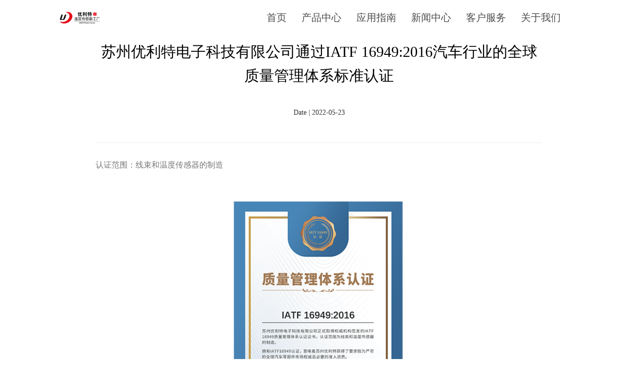

--- FILE ---
content_type: text/html; charset=UTF-8
request_url: https://unit-ic.com/news/news_16949.php
body_size: 2758
content:
<!DOCTYPE HTML>
<html lang="zh-CN">
	<head>
		<title>【品牌官网】IATF 16949:2016汽车行业认证</title>
		<meta charset="utf-8" />
		<meta keywords="IATF 16949:2016汽车行业认证">
		<meta name="viewport" content="width=device-width, initial-scale=1, maximum-scale=1, user-scalable=no">
		<link rel="stylesheet" type="text/css" href="/lib/bootstrap-3.4.1/css/bootstrap.min.css"/>
		<link rel="stylesheet" type="text/css" href="/css/main.css"/>
		<link rel="stylesheet" type="text/css" href="/lib/paginationjs/pagination.css"/>
		<link rel="stylesheet" type="text/css" href="/css/others.css"/>
		<script src="/lib/jquery/jquery-3.6.0.min.js" type="text/javascript" charset="utf-8"></script>
		<script src="/lib/bootstrap-3.4.1/js/bootstrap.min.js" type="text/javascript" charset="utf-8"></script>
		<script src="/js/main.js" type="text/javascript" charset="utf-8"></script>
		<script src="/js/function.js" type="text/javascript" charset="utf-8"></script>
		<script src="/lib/paginationjs/pagination.min.js" type="text/javascript" charset="utf-8"></script>
		<style>
			
			.newsheader{
				text-align: center;
				padding-bottom: 40px;
				border-bottom: solid 1px #ededed;
				margin-bottom: 30px;
			}
            
			.newsfooter {
				padding-top: 40px;
				border-top: solid 1px #ededed;
				margin-top: 30px;
				overflow: hidden;
			}
			
			.pagectrl p {
				font-size: 14px;
				line-height: 28px;
				color: #666;
				white-space: nowrap;
				text-overflow: ellipsis;
				overflow: hidden;
				width: 75%;
			}
			.pagectrl p a {
				color: #999;
				display: inline;
			}
			.pageback {
				float: right;
			}
			.pageback a {
				font-size: 16px;
			}
			
			.newdetcon img{
					width:100%
			}

			@media (min-width: 600px)
            {
				.newcontent{
					width:70%;
				}
				.title{
					padding: 80px 0 30px 0;
					font-size: 30px;
					color: #000000;
					line-height: 48px;
					width: 100%;
					text-align:center;
				}
				.pagectrl {
					float: left;
					width: 80%;
				}
				.pageback a {
					width: 198px;
					height: 45px;
					color: #ffffff;
					text-align: center;
					line-height: 45px;
					border: 1px solid #eaeaea;
					display: block;
					color: #666;
				}
			}

			@media (max-width: 600px)
            {
				.newcontent{
					width:96%;
				}
				.title{
					padding: 80px 0 30px 0;
					font-size: 18px;
					color: #000000;
					line-height: 48px;
					width: 100%;
					text-align:center;
				}
				.pagectrl {
					float: left;
					width: 65%;
				}
				.pageback a {
					width: 100px;
					height: 45px;
					color: #ffffff;
					text-align: center;
					line-height: 45px;
					border: 1px solid #eaeaea;
					display: block;
					color: #666;
				}
			}	
		</style>
	</head>
	<body>
		<div>
			
    <link rel="stylesheet" href="/js/header/reset-easy.css">
    <link rel="stylesheet" href="/js/header/style.css">
    <link rel="stylesheet" href="/js/header/style-phone.css">
    <script src="/js/header/index.js"></script>

<header class="home-head">
        <div class="pc-port">
            <div class="liebiao bannershow">
                <div class="pc-top-logo">
                    <a href="/" style="border:0"><img src="/images/logo.png" style="width:20%"/></a>
                </div>
                <div class="daohan">
                    <ul>
                        <li class="nav-item ">
                            <a class="nav-link" href="/">首页</a>
                        </li>

                        <li class="nav-item ">
                            <a class="nav-link" href="/product/">产品中心</a>
                        </li>

                        <li class="nav-item ">
                            <a class="nav-link" href="/solution/">应用指南</a>
                        </li>

                        <li class="nav-item ">
                            <a class="nav-link">新闻中心</a>
                            <div class="naverji">
                                <div class="idd15">
                                    <a href="/news/">公司动态</a>
                                </div>
                                <div class="idd16">
                                    <a href="/news/newproduct/">新品发布</a>
                                </div>
                            </div>
                        </li>

                        <li class="nav-item ">
                            <a class="nav-link">客户服务</a>
                            <div class="naverji">
                                <div class="idd61">
                                    <a href="/service/rd/">产品研发</a>
                                </div>
                                <div class="idd62">
                                    <a href="/service/partner/">渠道合作</a>
                                </div>
                            </div>

                        </li>

                        <li class="nav-item ">
                            <a class="nav-link">关于我们</a>
                            <div class="naverji">
                                <div class="idd53">
                                    <a href="/about/company/">公司简介</a>
                                </div>
                                <div class="idd25">
                                    <a href="/about/culture/">企业文化</a>
                                </div>
                                <div class="idd25">
                                    <a href="/about/financial/">财务资料</a>
                                </div>
                                <div class="idd25">
                                    <a href="/about/contact/">联系我们</a>
                                </div>
                                <div class="idd25">
                                    <a href="/about/manufacturing/">制造中心</a>
                                </div>
                            </div>

                        </li>
                    </ul>
                </div>
                <div class="scol">
                    <div class="scolleft ">

                    </div>
                </div>
            </div>

        </div>
        <div class="phone-port">
            <div class="phone-fix" zt="1">
                <div class="phonetop">
                    <div>
                        <a href="/" style="border:0"><img src="/images/logo.png" style="width:20%"/></a>
                    </div>
                    <div class="phone-hgang">
                        <div>
                            <i></i>
                            <i></i>
                            <i></i>
                        </div>
                    </div>
                </div>
                <div class="phonetop-ls">
                    <div>
                        <ul>
                            <li class="done">
                                <a href="/">首页</a>
                            </li>
                            <li class="nav-item hid ">
                                <a class="nav-link" href="/product/">产品中心</a>
                            </li>
                            <li class="nav-item hid ">
                                <a class="nav-link" href="/solution/">应用指南</a>
                            </li>
                            <li class="nav-item hid ">
                                <a class="nav-link" href="javascript:void(0);">新闻中心</a>
                                <i class="before"></i>
                                <div class="naverji-phone">
                                    <div>
                                        <a href="/news/">公司动态</a>
                                    </div>
                                    <div>
                                        <a href="/news/newproduct/">新品发布</a>
                                    </div>
                                </div>
                            </li>
                            <li class="nav-item hid ">
                                <a class="nav-link" href="javascript:void(0);">客户服务</a>
                                <i class="before"></i>
                                <div class="naverji-phone">
                                    <div>
                                        <a href="/service/rd/">产品研发</a>
                                    </div>
                                    <div>
                                        <a href="/service/partner/">渠道合作</a>
                                    </div>
                                </div>
                            </li>
                            <li class="nav-item hid ">
                                                            <a class="nav-link" href="javascript:void(0);">客户服务</a>
                                                            <i class="before"></i>
                                                            <div class="naverji-phone">
                                                                <div>
                                                                    <a href="/service/rd/">产品研发</a>
                                                                </div>
                                                                <div>
                                                                    <a href="/service/partner/">渠道合作</a>
                                                                </div>
                                                            </div>
                                                        </li>
                            <li class="nav-item hid ">
                                <a class="nav-link" href="javascript:void(0);">关于我们</a>
                                <i class="before"></i>
                                <div class="naverji-phone">
                                    <div>
                                        <a href="/about/company/">公司简介</a>
                                    </div>
                                    <div>
                                        <a href="/about/culture/">企业文化</a>
                                    </div>
                                    <div>
                                        <a href="/about/financial/">财务资料</a>
                                    </div>
                                    <div>
                                        <a href="/about/contact/">联系我们</a>
                                    </div>
                                    <div>
                                        <a href="/about/manufacturing/">制造中心</a>
                                    </div>

                                </div>
                            </li>
                        </ul>

                    </div>

                </div>
            </div>

        </div>

    </header>			<div class="charactic padT80 productHome" >
				<div class="container padB80 newcontent">
					<div class="row padB80 padT80">
						<div class="newsheader">
							<div class="title">
								苏州优利特电子科技有限公司通过IATF 16949:2016汽车行业的全球质量管理体系标准认证
							</div>
							<p class="newdetime">
								Date  |  2022-05-23
							</p>
						</div>
						
						<div class="newdetcon padT80">
							<p>
								认证范围：线束和温度传感器的制造<br />
							</p>
								<img src="images/news-05.png"/>
							<p>
								关键字：IATF 16949认证, IATF 16949:2016汽车行业认证<br />
							</p>
							
						</div>
						<nav class="padT80 newsfooter">
							<div class="pagectrl">
                                <p>上一页 : <a href="news_detail.php">温度传感器制造销售GB/T19001-2016/ISO9001:2005标准认证</a></p>
                                <!-- <p>下一页 : <a href="news_detail.php">温度传感器制造销售GB/T19001-2016/ISO9001:2005标准认证</a></p> -->
                            </div>
							<div class="pageback">
								<a href="/news/">返回列表</a>
							</div>
						</nav>
					</div>
				</div>			
			</div>
			<footer>
	<div class="footer">
		<div class="footer-left">
			<nav>
				<ul>
					<li class="footer-li-first"><a href="/about/">关于我们</a></li>
					<li><a href="/about/?id=4">联系我们</a></li>
				</ul>
			</nav>
			<p>
				苏州优利特版本所有&nbsp;&nbsp; <a href="https://beian.miit.gov.cn/" target="_blank">苏ICP备09015057号-1</a>    电话：86-512-69350560
			</p>
		</div>
		<div class="footer-right">
			<ul style="margin-right: -34px;">
				<li>
					<div class="footer-right-img">

							<img src="/images/tianmao-logo.png"/>

					</div>
					<div class="footer-right-con">
						<a>天猫官方旗舰店</a>
					</div>
				</li>
				<li>
					<div class="footer-right-img">

							<img src="/images/wechat-logo.png"/>

					</div>
					<div class="footer-right-con">
						<a>官方微信</a>
					</div>
				</li>
				<li style="padding-right:0;">
					<div class="footer-right-img">

							<img src="/images/ali-logo.png"/>

					</div>
					<div class="footer-right-con">
						<a>阿里巴巴官方</a>
					</div>
				</li>
			</ul>
		</div>
	</div>	
	<script>
	var _hmt = _hmt || [];
	(function() {
	  var hm = document.createElement("script");
	  hm.src = "https://hm.baidu.com/hm.js?cb140ff59502ef520301e0c3323218cb";
	  var s = document.getElementsByTagName("script")[0]; 
	  s.parentNode.insertBefore(hm, s);
	})();
	</script>	
</footer>		</div>
		
	</body>
</html>

--- FILE ---
content_type: text/css
request_url: https://unit-ic.com/css/main.css
body_size: 4098
content:
*{margin: 0; padding: 0; font-family: "Helvetica Neue", Helvetica, Arial, "PingFang SC", "Hiragino Sans GB", "Heiti SC", "Microsoft YaHei", "WenQuanYi Micro Hei", sans-serif;}
a:hover,a:active,a:link,a:visited{text-decoration: none;}
li{list-style: none;}
.padT80{/*padding-top: 80px;*/}
.padB80{padding-bottom: 80px;}
.padB30{padding-bottom: 30px;}
.navbar-default{background-color: #444; margin-bottom: 0; border:none; border-radius: 0; /*z-index: -1;*/ transition: all .3s;}
.title h2{position: relative; padding:20px 0; text-align: center; color:#666;}
.title h2:after{/*width:50px; height: 2px; display: block; content: ""; background-color: #2FC1AC; margin-top: 20px; position: absolute; left: 50%; transform:translateX(-50%);*/}
.navbar-toggle{/*margin-top:20px;*/ transition: all .3s;}
.scorllNavtol{margin-top:13px; transition: all .3s;}
.greyBg{background-color: #f5f5f5;}
.WhiteBg{background-color: #FFFFFF;}
/**/
.nav li{width:120px; }
.nav li a{padding-top:10px; padding-bottom: 10px; color: #FFFFFF !important;}
.logo h1{color: #2BC3AC; margin: 20px; transition: all .3s;}
.logo h1 span{color: #FFFFFF;}
.nav{position: relative; margin-top: 30px; margin-bottom: 20px; /*box-shadow: 0 0 5px #888; border:1px solid #888;*/ transition: all .3s;}
.navBg{position: absolute !important; left: 0; height: 40px; background-color: #2BC3AC; transition: all .5s;}
.navbar-default .navbar-nav>.active>a, .navbar-default .navbar-nav>.active>a:hover, .navbar-default .navbar-nav>.active>a:focus{color: #FFFFFF; background-color: transparent; transition: all .5s;}
.scrollNav{margin-top:10px !important; margin-bottom: 10px !important; transition: all .3s;}
.scrollLogo h1{margin:15px !important; font-size: 28px; transition: all .3s;}
.scrollNavbar{background-color: rgba(0,0,0,0.5) !important; position: fixed; top:0; width:100%; transition: all .3s;}
/*banner*/
.carousel-control.left,.carousel-control.right{background-image: none; }

/*honor*/
.honty:hover{box-shadow: 0 0 10px #aaa; transition: all .5s; background-color: #FFFFFF;}
.honty{ border-radius: 5px;transition: all .5s; cursor: pointer;box-shadow: darkgrey 5px 5px 20px 5px;min-height: 380px;}
.honty>div{padding:25px 0 25px;}
.ty{background-color: #2FC1AC; margin: auto; width:50px; height: 50px; text-align: center; border-radius: 50%;}
.ty span {color: #FFFFFF; font-size: 32px; line-height: 50px;}
.tycon{text-align: center; /*margin-top:30px;*/}
.tycon h3{font-size: 18px; color: #666; margin-top:10px;}
.honty .tycon p{color: #CCC;}
.honty>p{color: #666; padding:0 50px 50px; color:#888; line-height: 1.6;}
/*charactic*/
.charList{padding:20px; box-shadow: 0 0 10px #CCC; background-color: #F8FCFC;}
.charList h3{color:#2BC3AC; font-size: 26px; text-align: center;}
.charList li{z-index:10;border-bottom: solid 1px #eee; padding: 20px 10px; padding-left: 20px; color: #1FB19B; font-size: 15px; line-height: 30px; position: relative;}
.charList li p{margin: 0; margin-right: 70px; text-align: left;}
.charList li div{float: right;  border-radius: 15px;width:60px; text-align: center; height: 30px;vertical-align: middle;}
.charList li div span{ color: #FFFFFF; font-weight: bold;line-height: 30px; font-size: 16px;}
.charList li:after{z-index:-1;display: block; content: ""; width:60px; height: 30px; border-radius: 15px; background-color: #2FC1AC; position: absolute; top:20px; right:10px; transition: all .5s;}
.charList li:hover:after{top:0; right: 0; width:100%; height: 100%; border-radius:10px;}
.charList li:hover{color:#FFFFFF; transition: all .3s;}
.charList p a{padding:10px 20px; margin-top:20px; border: 1px solid #2BC3AC; border-radius: 30px; color: #2BC3AC; transition: all .3s;}
.charList p a:hover{padding:10px 30px;transition: all .3s; color: #FFFFFF; background-color: #2BC3AC;}
.charList p{text-align: center; margin-top: 30px;}
.charIntr{text-align: center; padding-top:40px;}
.charIntr p{line-height: 1.8; color: #888888; font-size: 15px; text-align: left; padding-bottom: 30px;}
.charIntr a{font-size: 15px; padding: 10px 20px; background-color: #fe0000; border-radius: 20px; color: #FFFFFF; transition: all .3s;}
.charIntr a:hover{transition: all .3s; background-color: #fe0000; color: #FFFFFF; padding:10px 20px;}
/*service*/
.service ul li{padding-bottom: 10px; transition: all .3s; cursor: pointer;}
.service ul li:hover{box-shadow: 0 0 10px #AAAAAA; transition: all .3s; background-color: #FFFFFF;}
.service ul li span{float: left; color: #2FC1AC; font-size: 32px; margin: 0; padding:30px 10px 10px; font-family: georgia;}
.service ul li div{margin-left: 70px;}
.service ul li p{font-size: 15px; line-height: 1.8; color: #888888; padding-top: 5px;}
.service ul li h3{margin-bottom: 0px; color: #2FC1AC;}
/*case*/
.case ul li{overflow: hidden;}
.case ul li img{width:100%; padding-bottom: 15px; transition: all .3s;}
.case ul li:hover img{transform: scale(1.5); transition: all .3s;}
/*news*/
.news h3{margin: 0;}
.news ul li{border-bottom: dashed 1px #CCCCCC; margin-top: 15px;}
.news ul li a div h3{ margin-right: 80px; color: #666; margin-bottom: 20px; font-size: 18px;}
.news ul li a div span{float: right; color: #888;}
.news ul li a:hover h3{color: #2FC1AC;}
.news ul li p{color: #888888;	overflow: hidden;text-overflow: ellipsis;display: -webkit-box;-webkit-line-clamp: 2;-webkit-box-orient: vertical;}
.newRec h3{color:#666;font-size: 18px; line-height: 1.5;}
.newRec a:hover h3{color: #2FC1AC; }
.newtim{padding:10px 0; margin: 0; color: #888;}
.newtim span{padding:0 5px;}
.newcon{line-height: 1.6; color: #888;overflow: hidden;text-overflow: ellipsis;display: -webkit-box;-webkit-line-clamp: 4;-webkit-box-orient: vertical;}
.flex{
    /*flex 布局*/
    display: flex;
    /*实现垂直居中*/
    align-items: center;
    /*实现水平居中*/
    justify-content: center;
    
    text-align: justify;
    height:100%;
    margin:0 auto;
}
/*footer*/
footer{
	/* background:url(/images/footer.jpg);  */
	background-color: #000000;
	padding:10px 7%;}
footer nav ul{text-align: left;}
footer li{display: inline-block; text-align: center; padding:10px 0;}
footer li a{padding:5px 15px; color: #FFFFFF;}
footer li.footer-li-first a{padding:5px 15px 5px 0;}
footer li a:hover{color: #2FC1AC;}
footer p{text-align: left; color:#FFFFFF;}
footer p span{padding:0 5px 0 10px;}
footer p a{color: #FFFFFF;}
footer p a:hover{color: #2FC1AC;}
.footer{
	overflow: hidden;
}
.footer-left{
	float:left;
}
.footer-right{
	width: 400px;
	float:right;
	color:#fff;
}
.footer-right ul{
	position: relative;
    transition: height .5s;
	display: flex;
	flex-wrap:wrap;
}
.footer-right ul li{
	padding: 8px 20px 8px 0;
    position: relative;
	display: flex;
    color: #666;
}

.footer-right-img{
	display: inline-block;
    height: 20px;
    width: 20px;
    vertical-align: middle;
    overflow: hidden;
    margin-right: 10px;
}

.footer-right-img img{
	height: 100%;
}
.footer-right-con{
 position: relative;
	display: flex;
    color: #666;
}
.footer-right-con a{
	color: #bfbfbf;
    cursor: pointer;
	padding: 0;
}
.footer-right-con a:hover{
	color: #bfbfbf;
}

/*abPg*/
.abPg .banner img,.conPg .banner img,.serPg .banner img,.newsPg .banner img{width: 100%;}
.abIntr img{width:100%;}
.abIntr h3,.abIntr p{color: #000000;}
.abIntr p{line-height: 1.8; font-size: 16px; margin-bottom: 30px;}
/*conPg*/
.conPg .map iframe{width:100%; border: none; height: 300px; }
.address ul li{line-height: 1.8; font-size: 15px;}
.address ul li span{padding:0 10px; color: #2FC1AC;}
.address a.btn{background-color: #2FC1AC; padding:10px 30px; margin-top:20px; border: none;}
#name,#email,#text{width:calc(50% - 4px);  margin: 0; margin-bottom: 20px; height: 30px; line-height: 30px; padding-left: 10px; border:1px solid #CCC;}
#text{width:100%;}
.map{position: relative;}
.map .loader{position: absolute; top:50%; left: 50%; transform: translate(-50%,-50%);}
textarea{width:100%; padding-left: 10px; line-height: 1.8; border:1px solid #CCC;}
input:focus,textarea:focus{
    border-color: rgba(102,175,233,.6);
    outline: 0;
    -webkit-box-shadow: inset 0 1px 1px rgba(0,0,0,.075),0 0 8px rgba(102,175,233,.6);
    box-shadow: inset 0 1px 1px rgba(0,0,0,.075),0 0 8px rgba(102,175,233,.6)
	}
/*newsPg*/
.newsTime {width:80px; float: left; padding-left: 10px;}
.newsTime p{font-size: 28px; color: #555;}
.newsTime span{line-height: 30px; color: #777;}
.newsTitle{margin-left: 100px; padding-right: 10px;}
.newsTitle h3{color: #666; font-size: 20px; margin-top:5px;overflow: hidden;text-overflow: ellipsis;display: -webkit-box;-webkit-line-clamp: 1;-webkit-box-orient: vertical;}
.newsTitle p{line-height: 1.8; font-size: 15px; color: #888;overflow: hidden;text-overflow: ellipsis;display: -webkit-box;-webkit-line-clamp: 2;-webkit-box-orient: vertical;}
.newsList li a:hover h3{color: #2FC1AC;}
.newsList li{padding:20px; border-bottom: 1px dashed #CCC;}
.newsList li:last-child{border: none;}
.newdetcon{text-align: center;}
.newdetcon img{padding:30px 0;}
.newdetitle{color: #666; text-align: center;}
.newdetime{padding-top: 10px;}
.newdetime span{padding:0 10px; color: #888;}
.newdetcon p{line-height: 1.8; font-size: 16px; color: #777; text-align: left;}
.pager li a{color:#888;}
.pager li:hover a{background-color: #2FC1AC; color: #FFFFFF; border-color: #2FC1AC;}
/*responsive*/
@media (min-width:769px) and (max-width: 992px) {
	.abIntr h3{margin-top: 40px;}
}
@media only screen and (max-width: 768px) {
	.newRec{margin-top:20px; margin-bottom: 30px;}
	.nav li{width:100%; }
	.abIntr h3{margin-top: 10px;}
	.nav{border: none; box-shadow: none;}
	.navbar-collapse{border-color: #888 !important;}
}

.about ul
{
    list-style:none; /* 去掉ul前面的符号 */
    margin: 0px; /* 与外界元素的距离为0 */
    padding: 0px; /* 与内部元素的距离为0 */
    width: auto; /* 宽度根据元素内容调整 */
}
/* 所有class为menu的div中的ul中的li样式 */
.about ul li
{
    float:left; /* 向左漂移，将竖排变为横排 */
	color:#FFFFFF;
	width:162px;
	font-size: 22px;
}

.productList{
    float: left;
	width: 100%;
	height: 76%;
}
.productList .product {
    width: 23%;
    height: 100%;
    float: left;
    border-radius: 5px;
    margin-left: 2.5%;
}
.productListDesc {
	color: #FFFFFF;
	padding-top: 30%;
}
.productListDesc .title {
	font-size: 35px;
	height: 80px;
}
.productListDesc .desc {
	font-size: 22px;
}
.productList .divImg{
	height: 79%;
	width: 100%;
}

.productList .divImg img{
	width: 100%;
	height: 100%;
}

.productList .title{
	color: #000000;
	text-align: center;
	height: 80px;
	line-height: 80px;
	font-size: 25px;
	background-color: #FFFFFF;
}
.productList .active{
	color: #FFFFFF;
	text-align: center;
	height: 80px;
	line-height: 80px;
	font-size: 25px;
	background-color: #2f363e;
}

/*productList2*/
.productList2{
    float: left;
	width: 100%;
	height: 76%;
}
.productList2 .product {
    width: 23%;
    height: 100%;
    float: left;
    border-radius: 5px;
    margin-left: 2.5%;
}

.productList2 .divImg{
	height: 79%;
	width: 100%;
}

.productList2 .divImg img{
	width: 100%;
	height: 100%;
}

.productList2 .title{
	color: #000000;
	text-align: center;
	height: 80px;
	line-height: 80px;
	font-size: 25px;
	background-color: #f5f5f5;
}
.productList2 .active{
	color: #FFFFFF;
	text-align: center;
	height: 80px;
	line-height: 80px;
	font-size: 25px;
	background-color: #2f363e;
}
/**/
.productmenu{
	list-style:none; /* 将默认的列表符号去掉 */
	padding:0; /* 将默认的内边距去掉 */
	margin:0; /* 将默认的外边距去掉 */
	width: 100%;
	/* padding-top: 20px; */
	height: 150px;

}
.productmenu li{
	float:left;
	width:25.5%;
	font-size: 28px;
	color: #919191;
	height: 60px;
	vertical-align: middle;
	line-height: 60px;
	display: table;

}
.productmenu li span{
	display: table-cell;
	vertical-align: middle;
}

.productmenu .active{
	color:#ff0000;
	font-size: 30px;
	border-bottom: 2px solid #ff0000;
}
.show{
	display: block;
}
.hide{
	display: none;
	transition: 1s ease;
}
.pagetitle{
	font-size: 24px;
	font-weight: bold;
	margin-bottom: 20px;
	
}
.clear{
	clear: both;
}

/*about*/
#pageLeft {
    float: left;
    width: 18%;
    margin-right: 20px;
}

#pagecontent {
    min-height: 400px;
    float: left;
    width: 80%;
}
.aboutleftmenu{
	background-color: #f1f1f1;
	margin-bottom: 2px;
	width: 100%;
	text-align: center;
	font-size: 18px;
	height: 50px;
	line-height: 50px;
}
.aboutleftmenu:hover{
	cursor: pointer;
}


/*about*/

/*service*/
.servicepartner{
	width: 20%;
	height: 150px;
	border: 1px solid #000000;
	float:left;
	margin-left: 4%;
	text-align: center;

}

/*service*/

/*solution*/
.solutiontmenu{
	background-color: #f1f1f1;
	margin-bottom: 2px;
	width: 100%;
	text-align: center;
	font-size: 18px;
	height: 140px;

}
.solutionmenu:hover{
	cursor: pointer;
}

.categoriesContent{
	height: 60px;

	border-bottom: 1px solid #acadb1;
	
}
.categoriesContent-txt{
	float: left;
	line-height: 60px;
}
/*solution*/

/*news*/
#pagination-news ul,li{
	list-style: none;
}
.data-container ul {
	padding: 0;
	margin: 0;
}

.data-container li {
	margin-bottom: 15px;
	padding: 5px 10px;
	color: #666;
}
#pagination-news
{
	padding-top: 30px;
	padding-bottom: 30px;
}
.paginationjs-pages
{
	position: absolute;
	left: 50%;
	transform: translate(-50%, -50%);
}
.carousel-indicators-news {
    position: absolute;
    bottom: 10px;
    left: 50%;
    z-index: 15;
    width: 60%;
    padding-left: 0;
    margin-left: -30%;
    text-align: center;
    list-style: none;
}
#news-content li
{
	display: inline-block;
	width: 10px;
	height: 10px;
	margin: 1px;
	text-indent: -999px;
	cursor: pointer;
	background-color: #000\9;
	background-color: rgba(0,0,0,0);
	border: 1px solid #ff0000;
	border-radius: 10px;
}

#news-content .active {
    width: 12px;
    height: 12px;
    margin: 0;
    background-color: #ff0000;
}
/*news*/

/*product*/
.productitem{
	list-style:none; /* 将默认的列表符号去掉 */
	padding:0; /* 将默认的内边距去掉 */
	margin:0; /* 将默认的外边距去掉 */
	width: 100%;
	padding-top: 20px;
	height: 60px;
	border-bottom: 1px solid #acadb1;
}
.productitem li{
	float:left;
	width:15%;
	font-size: 18px;
	padding-left: 15px;
	height: 40px;

}
.productitem .active{
	color:#ff0000;
	border-bottom: 2px solid #ff0000;
}
.categoriesContent-img img {
    width: 100px;
	max-height: 80px;
}
#productntc tr{
	border-bottom:1px solid #afafaf;
	height: 100px;
}


.index_news_list {
	table-layout: fixed;
	width: 100%;
}
.index_news_list tr td{
	white-space: nowrap;
	overflow: hidden;
	text-overflow: ellipsis;
}

.st0{fill:#231815;}
.st1{fill:#E50012;}
.st2{fill:#FFFFFF;}
.st3{fill:none;stroke:#231815;stroke-width:0.5669;stroke-miterlimit:22.9256;}


.wrap ul {
    width: 100%;
}

.wrap  ul li {
    width: 50%;
    float: left;
	cursor: pointer;
}
.wrap  ul li img {
    width: 100%;
    float: left;
}

--- FILE ---
content_type: text/css
request_url: https://unit-ic.com/css/others.css
body_size: 781
content:
@charset "utf-8";
/* CSS Document */

/*news-detail.php*/
.news_left{
	width: 75%;
	float: left;
}
.news_right{
	width:25%;
	float: right;
}
.newdetail_title{
	color: #444444;
	font-size: 12px;
	font-weight:normal;
	float: left;
	margin-bottom: 0;
	line-height: 60px;
}
.newdetail_back{
	font-size: 15px;
	padding: 10px 20px;
	background-color: #fe0000;
	border-radius: 10px;
	color: #FFFFFF;
	transition: all .3s;
	float: right;
	display:inline-block;
	margin-top: 10px;
}
.newdetail_back:hover{
	color: #fff;
}
.newdetail_conn{
	width: 100%;
	min-height: 500px;
}
.newdetail_conn h3{
	font-weight: bold;
	text-align: center;
	padding-bottom: 10px;
}
.newdetail_list{
	width: 100%;
}
.newdetail_list_title{
	height: 60px;
	line-height: 60px;
	font-size: 16px;
	font-weight: bold;
	border-bottom: 1px solid #acadb1;
	margin-bottom: 10px;
}
.news_right_title{
	font-weight: bold;
}
.news_list{
	width:100%;
	margin-bottom: 15px;
}
.news_list a{
	display: inline-block;
	border: 1px solid #ccc;
}
.news_list a img{
	width:100%;
	height:auto;
}
.news_list p{
	width: 100%;
	margin: 5px 0;
	white-space: nowrap;
    overflow: hidden;
    text-overflow: ellipsis;
    -o-text-overflow: ellipsis;
}
.news_list span{
	color: #ccc;
}

/*product/index.php*/

.product_list{
	overflow: hidden;
	padding-bottom: 20px;
}
.product_con{
	overflow:hidden;
}
.product_img{
	float:left;
	width:25%;
}
.product_con_right{
	float:left;
	margin-left:50px;
	width:70%;
}
.product_main{
	width:100%;
	overflow:hidden;
}
.product_title{
	float:left;
	font-size:20px;
	color:#000000;
	font-weight:bold;
}
.product_text{
	line-height:28px;
	height: 150px;
}
.product_more{
	width:100%;
	overflow:hidden;
	height:50px;
}
.product_more_main{
	float:right;
	font-size:20px;
	padding-top: 10px;
}
.product_more_a{
	font-size: 15px;
	padding: 10px 20px;
	background-color: #fe0000;
	border-radius: 20px;
	color: #FFFFFF;
	transition: all .3s;
}
.product_more_a:hover{
	color: #FFFFFF;
}
.product_more_a:active{
	color: #FFFFFF;
}
.product_a{
	color: #000;
}
.product_a:hover{
	color: #000;
}
.dataTables_length label,.dataTables_filter label{
	font-weight: normal;
}
.dataTables_filter input{
	border: 1px solid #000;
}

/*memory-chip/index.php*/
.storage_con{
	overflow: hidden;
	width: 100%;
	text-align: center;
}


.display tr td img{
	 width: 80px;
	border: #DDDBDD solid 1px;
}

--- FILE ---
content_type: text/css
request_url: https://unit-ic.com/js/header/reset-easy.css
body_size: 177
content:
ul,ol,menu{list-style:none}

a {color: #25a4bb;text-decoration: none;}
.clearfix::before,
.clearfix::after {
    content: ".";
    display: block;
    height: 0;
    visibility: hidden;
}
.clearfix:after {clear: both;}
.clearfix {zoom: 1;}



--- FILE ---
content_type: text/css
request_url: https://unit-ic.com/js/header/style.css
body_size: 1171
content:
@charset "utf-8";




.home-head {
    position: absolute;
    /* position: fixed; */
    z-index: 999;
    left: 0;
    right: 0;
    background: #fff;
    top: 0;
}

header .liebiao {
    display: flex;
    left: 0;
    right: 0;
    top: 0;
    padding: 0 0 0 120px;
    background: #fff;
    position: fixed;
    justify-content: space-between;
    background: #fff;
    line-height: 90px;
    transition: all .4s ease;
    -webkit-transition: all .4s ease;
    -moz-transition: all .4s ease;
    -ms-transition: all .4s ease;
    -o-transition: all .4s ease;
}

header .liebiao .pc-top-logo .hid {
    display: none;
}

header .liebiao.bannershow .pc-top-logo .hid {
    display: inline;
}

header .liebiao.bannershow .pc-top-logo .show {
    display: none;
}

header .liebiao {
    background: none;
}

header .liebiao.bannershow {
    background: #fff;
}

header .liebiao.bannershow .daohan li>a {
    color: #4C4C4C;
}

header .liebiao .daohan {
    line-height: 90px;
    font-weight: 400;
    font-size: 2rem;
    transition: all .4s ease;
    -webkit-transition: all .4s ease;
    -moz-transition: all .4s ease;
    -ms-transition: all .4s ease;
    -o-transition: all .4s ease;
}

header .liebiao .daohan li>a {
    color: #fff;
    display: block;
}

header .liebiao .daohan li a {
    color: #fff;
    position: relative;
	white-space: nowrap;
}

header .liebiao .daohan li>a::before {
    content: '';
    position: absolute;
    left: 50%;
    width: 0;
    bottom: 0;
    height: 2px;
    background: #034FA3;
    transform: translateX(-50%);
    -webkit-transform: translateX(-50%);
    transition: all .0s ease;
    -webkit-transition: all .0s ease;
    -moz-transform: translateX(-50%);
    -ms-transform: translateX(-50%);
    -o-transform: translateX(-50%);
    -moz-transition: all .0s ease;
    -ms-transition: all .0s ease;
    -o-transition: all .0s ease;
}

header .liebiao .daohan li:hover>a::before {
    width: 0%;
}

header .liebiao .daohan li.done>a::before {
    width: 0%;
}


header .liebiao .daohan li:hover>a {
    color: #0056B5;
}

header .liebiao .daohan li.done {
    background: #0056B5;
}

header .liebiao .daohan li.done>a {
    color: #fff;
}

header .liebiao .daohan ul {
    display: flex;
}

header .liebiao .daohan ul li {
    padding-left: 23px;
    padding-right: 23px;
    position: relative;
}

header .liebiao .daohan .naverji {
    line-height: 25px;
    font-size: 16px;
    position: absolute;
    width: 100%;
    text-align: center;
    left: 0;
    font-size: 12px;
}

header .liebiao .daohan .naverji>div {
    line-height: 60px;
    background: #fff;
    height: 0;
    font-size: .9rem;
    overflow: hidden;
    transition: all .3s ease;
    -webkit-transition: all .3s ease;
    -moz-transition: all .3s ease;
    -ms-transition: all .3s ease;
    -o-transition: all .3s ease;
}

header .liebiao .daohan .naverji>div a {
    line-height: 60px;
    display: block;
    color: #333;
}

header .liebiao .daohan .naverji>div:hover {
    background: #0056B3;
}

header .liebiao .daohan .naverji>div:hover a {
    color: #fff;
    background: #0056B3;
}

header .liebiao .daohan ul li:hover .naverji>div {
    height: 60px;
}


header .scol {
    /* width: 230px; */
    height: 60px;
    border-radius: 19px;
    line-height: 60px;
    margin-top: 15px;
    display: flex;
    transition: all .4s ease;
    -webkit-transition: all .4s ease;
    -moz-transition: all .4s ease;
    -ms-transition: all .4s ease;
    -o-transition: all .4s ease;
}

header .scol .scolright {
    width: 90px;
    height: 63px;
    background: #034FA3;
    text-align: center;
}

header .scol>div.scolleft {
    height: 60px;
    width: 140px;
    background: none;
    text-align: center;
}

header .scol span {
    margin: 0 10px;
}

header .scol img {
    width: 16px;
}

header .scol a {
    font-size: 1rem;
    position: relative;
    text-align: center;
    color: rgba(3, 3, 5, .5);
}

header .scol a:hover {
    color: #0056B5;
}

header .scol a.done {
    color: rgba(3, 3, 5, 1);
    cursor: inherit;
}

header .scol svg {
    position: relative;
    top: 2px;
}


@media only screen and (min-width: 1100px) {
    .phone-port {
        display: none;
    }
}


/* 首页 */

.homeshouye header .liebiao.hid {
    top: -90px;
    opacity: 0;
}



/* 小屏幕pc端 */

@media only screen and (max-width: 1700px) and (min-width: 1100px) {
   
    header .liebiao .daohan {
        line-height: 70px;
    }
	
	header .liebiao .daohan ul li {padding-left: 18px; padding-right: 18px;}
	
    header .liebiao {
        line-height: 70px;
    }
    header .scol {
        margin-top: 10px;
    }
    .ziyemian .index {
        padding-top: 70px;
    }
    header .scol .scolright {
        height: 50px;
        line-height: 50px;
    }
    header .scol>div.scolleft {
        height: 50px;
        line-height: 50px;
        font-size: 1rem;
        /* width: 140px; */
    }
    
}

@media (max-width:1300px) {
	header .liebiao .daohan {
	    line-height: 70px;
	}
	
	header .liebiao .daohan ul li {padding-left: 15px; padding-right: 15px;}
	
	header .liebiao .pc-top-logo .show{ height: 24px;}
}

@media (max-width:1200px) {

	header .liebiao .daohan ul li {padding-left: 13px; padding-right: 13px;}
	
}

--- FILE ---
content_type: text/css
request_url: https://unit-ic.com/js/header/style-phone.css
body_size: 1430
content:
.phone-fix {
    color: #fff;
    position: fixed;
    top: 0;
    left: 0;
    width: 100%;
    height: 49px;
    z-index: 9999;
    background: #2458A4;
    transition: height .3s linear;
    -webkit-transition: height .3s linear;
    -moz-transition: height .3s linear;
    -ms-transition: height .3s linear;
    -o-transition: height .3s linear;
    overflow: hidden;
}

.phone-fix.show {
    height: 100%;
}

.phonetop {
    background: #2458A4;
    line-height: 49px;
    padding: 0 20px;
    display: flex;
    justify-content: space-between;
    border-bottom: 1px solid rgba(255, 255, 255, .2);
}

.phonetop img {
    width: 83px;
}

.phonetop .phone-hgang {
    margin-top: 18px;
}

.phonetop .phone-hgang i {
    top: 0;
    width: 26px;
    height: 2px;
    background: #fff;
    display: block;
    margin-bottom: 5px;
    position: relative;
    transition: all .3s linear;
    -webkit-transition: all .3s linear;
    -moz-transition: all .3s linear;
    -ms-transition: all .3s linear;
    -o-transition: all .3s linear;
}

.show .phonetop .phone-hgang i:nth-child(1) {
    transform: rotate(45deg);
    -webkit-transform: rotate(45deg);
    -moz-transform: rotate(45deg);
    -ms-transform: rotate(45deg);
    -o-transform: rotate(45deg);
    top: 7px;
}

.show .phonetop .phone-hgang i:nth-child(2) {
    opacity: 0;
}

.show .phonetop .phone-hgang i:nth-child(3) {
    transform: rotate(-45deg);
    -webkit-transform: rotate(-45deg);
    -moz-transform: rotate(-45deg);
    -ms-transform: rotate(-45deg);
    -o-transform: rotate(-45deg);
    top: -7px;
}

.phonetop-ls {
    position: absolute;
    top: 49px;
    left: 0;
    bottom: 0;
    width: 100%;
    overflow-y: auto;
    /*display: none;
    */
    opacity: 0;
    transition: all .3s linear;
    -webkit-transition: all .3s linear;
    -moz-transition: all .3s linear;
    -ms-transition: all .3s linear;
    -o-transition: all .3s linear;
}

.show .phonetop-ls {
    opacity: 1;
}

.phonetop-ls>div ul {
    height: 200px;
    transition: all .3s linear;
    -webkit-transition: all .3s linear;
    -moz-transition: all .3s linear;
    -ms-transition: all .3s linear;
    -o-transition: all .3s linear;
}

.phonetop-ls>div {
    width: 100%;
}

.show .phonetop-ls>div ul {
    height: 580px;
}

.phonetop-ls>div {
    position: absolute;
    top: 0;
    left: 0;
}
.phonetop-ls>div.ph_choslange{
    left: 10%;
    top: auto;
    bottom: 13px;
    width: auto;
}
header .phonetop-ls>div .scol>div.scolleft{
    height: auto;
    width: auto;
    font-size: 13px;
}
header .phonetop-ls>div .scol a.done{
    opacity: 1;
}
header .phonetop-ls>div .scol a{
    color: #fff;
    opacity: .5;
}

.phonetop-ls>div ul {
    display: flex;
    flex-direction: column;
    width: 80%;
    margin: 0 auto;
}

.phonetop-ls>div ul li {
    border-bottom: 1px solid rgba(255, 255, 255, .2);
    font-size: 13px;
    font-weight: 400;
    color: #fff;
    text-transform: uppercase;
}

.phonetop-ls>div ul li>a {
    line-height: 47px;
    display: flex;
    color: #fff;
}

.phonetop-ls>div ul li.hid {
    position: relative;
}
.phonetop-ls>div ul li.hid:nth-last-child(2) {
    display: none;
}


.phonetop-ls>div ul li.hid .before {
    content: '';
    background: url(szj.svg) center right no-repeat;
    -webkit-background-size: cover;
    -moz-background-size: cover;
    -ms-background-size: cover;
    -o-background-size: cover;
    background-size: cover;
    width: 12px;
    height: 12px;
    right: 1px;
    top: 18px;
    position: absolute;
    transform: rotateZ(45deg);
    -webkit-transform: rotateZ(45deg);
    -moz-transform: rotateZ(45deg);
    -ms-transform: rotateZ(45deg);
    -o-transform: rotateZ(45deg);
    transition: all .5s ease;
    -webkit-transition: all .5s ease;
    -moz-transition: all .5s ease;
    -ms-transition: all .5s ease;
    -o-transition: all .5s ease;
}

.phonetop-ls>div ul li.hid.show .before {
    right: 0px;
    transform: rotateZ(0deg);
    -webkit-transform: rotateZ(0deg);
    -moz-transform: rotateZ(0deg);
    -ms-transform: rotateZ(0deg);
    -o-transform: rotateZ(0deg);
}

.phonetop-ls>div ul li .naverji-phone {
    line-height: 26px;
    font-size: 12px;
    padding-left: 10px;
}

.phonetop-ls>div ul li .naverji-phone a {
    color: #fff;
    display: block;
}

.phonetop-ls>div ul li .naverji-phone>div {
    height: 0;
    overflow: hidden;
    transition: all .3s ease;
    -webkit-transition: all .3s ease;
    -moz-transition: all .3s ease;
    -ms-transition: all .3s ease;
    -o-transition: all .3s ease;

}

.phonetop-ls>div ul li.hid.show .naverji-phone>div {
    height: 30px;
}

.phonetop-ls>div ul li>a>div:nth-child(2) img {
    margin-right: 32px;
    width: 144px;
}

.phonetop-ls>div ul li>a>div:nth-child(1) img {
    margin-right: 32px;
    width: 67px;
}


.phonetop-ls>div ul li:nth-last-child(1) img {
    padding-right: 10px;
    width: 13px;
}


.phone-footls {
    display: none;
    margin-top: 20px;
}

@media only screen and (max-width: 1100px) {
    html {
        font-size: 14.4444444px;
    }
    body {
        padding-top: 48px;
        /*overflow: hidden;*/
    }

    .pc-port {
        display: none !important;
    }

    .pc-port>div {
        display: none;
    }

    .pc-port>div>div {
        display: none;
    }

    .ziyemian .index {
        padding-top: 0px;
    }

    .hidshowup.showup {
        z-index: 1;
    }
   

    .phone-footls {
        display: block;
    }

    .phone-footls ul {
        margin-bottom: 32px;
    }

    .phone-footls ul li {
        line-height: 70px;
        font-size: 16px;
        font-weight: 400;
        text-transform: uppercase;
        border-bottom: 1px solid rgba(255, 255, 255, .19);
    }

    .phone-footls ul li a {
        display: flex;
        color: #FFFFFF;
    }

    .phone-footls ul li:nth-child(1) {
        border-top: 1px solid rgba(255, 255, 255, .19);
    }

    .bottom-mk span {
        right: inherit;
        left: 2%;
        top: -3px;
        position: relative;
    }
}


@media only screen and (max-width: 1100px) {
    .yuanfang {
        max-width: inherit;
        padding: 0 20px;
    }

    .yf {
        max-width: inherit;
        padding: 0 20px;
    }
.home .tltle .zhu{
    margin-bottom: 13px;
}
    .tltle .zhu {
        margin-bottom: 0;
        font-size: 1.79rem;
font-weight: bold;
line-height: 2.34rem;
    }

    .tltle .lit {
        font-size: 13px;
        line-height: 23px;
    }

}

@media only screen and (max-width: 1100px) {
    .banner-hpone {
        position: relative;
    }

    .tyindex.fix .tyindex-nav {
        top: 47px;
    }

    .tyindex.fix .main {
        margin-top: 51px;
    }

}

--- FILE ---
content_type: application/javascript
request_url: https://unit-ic.com/js/header/index.js
body_size: 737
content:
$(function() {


    // 手机端导航栏
    $('.phonetop').click(function() {
        if ($('.phone-fix').attr('zt') == 1) {
            $('.phone-fix').attr('zt', 0)
            $('.phone-fix').addClass('show')
        } else {
            $('.phone-fix').attr('zt', 1)
            $('.phone-fix').removeClass('show')
        }
    })
    $('.phonetop img, .phonetop-ls>div ul li .naverji-phone a').click(function() {
            event.stopPropagation();
        })
        // 手机端导航栏二级
    $('.phonetop-ls>div ul li.hid').click(function() {
            if ($(this).attr('zt')) {
                $(this).attr('zt', '')
                $(this).removeClass('show')
            } else {
                $('.phonetop-ls>div ul li.hid').attr('zt', '').removeClass('show')
                $(this).attr('zt', '1')
                $(this).addClass('show')
            }
        })
        // 子页面导航栏
    if ($('.ziyemian .tyindex-nav').length) {
        $(document).scroll(function() {
            let scrolhight = $('.main').offset().top - $('.ziyemian .tyindex-nav')[0].offsetHeight
            if ($('html')[0].offsetWidth < 1000) {
                scrolhight -= 50
            }
            if ($(document).scrollTop() <= 90) {
                $(' .ziyemian header .liebiao').removeClass('hid')
            } else {
                $(' .ziyemian header .liebiao').addClass('hid')
            }
            if ($(document).scrollTop() >= scrolhight) {
                $('.tyindex').addClass('fix')
            } else {
                $('.tyindex').removeClass('fix')
            }
        });
        $('.ziyemian .nav-li').click(function() {
            // $('.hidshowup').removeClass('showup')
            let numul = $('.ziyemian .tyindex-nav').attr('numul')
            if ($(this).attr('index') == numul) {} else {
                $('.ziyemian .tyindex-nav').attr('numul', $(this).attr('index'))
                $('.ziyemian .nav-li').removeClass('done')
                $(this).addClass('done')
                $('.ziyemian .tyindex-ul .tyindex-li').removeClass('done')
                $('.ziyemian .tyindex-ul .tyindex-li:nth-child(' + ($(this).attr('index') * 1 + 1) + ')').addClass('done')
                $('.ziyemian .tyindex-ul').css('left', '-' + $(this).attr('index') + '00%')
                if ($('.ziyemian .index')[0].offsetHeight > 200) {
                    if ($('html')[0].offsetWidth < 1000) {
                        $('html').animate({
                            'scrollTop': $('.main').offset().top - $('.ziyemian .tyindex-nav')[0].offsetHeight + 1 - 50
                        }, 500);
                    } else {
                        $('html').animate({
                            'scrollTop': $('.main').offset().top - $('.ziyemian .tyindex-nav')[0].offsetHeight + 1
                        }, 500);
                    }


                }
            }
        })

        $('.ziyemian .nav-gotop').click(function() {
            $('html').animate({
                'scrollTop': 0
            }, 500);
        });

    }
   
   

    
})

--- FILE ---
content_type: application/javascript
request_url: https://unit-ic.com/js/main.js
body_size: 520
content:
$(function(){
	$(".map iframe").load(function() {
		$(".map .loader").css("display", "none")
	})
	function navbar(){
		var j;
		var lilegth = $(".nav li").length;
		for(j=0;j<=lilegth;j++){
			if($(".nav li").eq(j).hasClass("active"))
				return j;
		}
	}
	var first = navbar();
	initnav();
	function initnav(){
		var active = navbar();
		if($(window).width()>768){
		$(".navBg").css("left",(first-1)*90);
		$(".navBg").css("top",0);
		}
		else{
		$(".navBg").css("left",0);
		$(".navBg").css("top",(first-1)*40);
		}
	}
	$(window).resize(function(){
		initnav();
	})
	$(".nav li").mouseenter(function(){
		var i = $(this).index();
		$(".nav li").eq(i).addClass("active");
		$(".nav li").eq(i).siblings().removeClass("active");
		if($(window).width()>768){
		$(".navBg").css("top",0);
		$(".navBg").css("left",(i-1)*90);
		}
		else{
		$(".navBg").css("top",(i-1)*40);
		$(".navBg").css("left",0);
		}
	});
	$(".nav li").mouseleave(function(){
		$(".nav li").eq(first).addClass("active");
		$(".nav li").eq(first).siblings().removeClass("active");
		if($(window).width()>768){
		$(".navBg").css("left",(first-1)*90);
		$(".navBg").css("top",0);
		}
		else{
		$(".navBg").css("left",0);
		$(".navBg").css("top",(first-1)*40);
		
		}
	});
	function scrollauto(){
		var scrollTop = $(window).scrollTop();
		if(scrollTop>=20){
			$(".nav").addClass("scrollNav");
			$(".navbar").addClass("scrollNavbar");
			$(".logo").addClass("scrollLogo");
			$(".navbar-toggle").addClass("scorllNavtol");
		}
		else{
			$(".nav").removeClass("scrollNav");
			$(".navbar").removeClass("scrollNavbar");
			$(".logo").removeClass("scrollLogo");
			$(".navbar-toggle").removeClass("scorllNavtol");
		}
	}
	scrollauto();
	$(window).scroll(function(){
		scrollauto();
	});
})


--- FILE ---
content_type: application/javascript
request_url: https://unit-ic.com/js/function.js
body_size: 685
content:
$(document).ready(function(){

    $(".productList").each(function(i,o){
        if(i==0)
        {
            $(this).show();
        }
        else{
            $(this).hide();
        }
    })

    // $(".productList2").each(function(i,o){
    //     if(i==0)
    //     {
    //         $(this).show();
    //     }
    //     else{
    //         $(this).hide();
    //     }
    // })

    $(".productListDesc").each(function(i,o){
        if(i==0)
        {
            $(this).show();
        }
        else{
            $(this).hide();
        }
    })

    $(".productmenu").find('li').each(function(i,o){
        if(i==0)
        {
            $(this).addClass("active");
        }
    })

    
    $(".productmenu").on('click','li',function(i,o){
        var clickIndex=$(this).index();
        
        $(".productmenu").find('li').each(function(i,o){
            if(i!=4)
            {
                if(i==clickIndex)
                {
                    $(this).addClass("active");
                }
                else
                {
                    $(this).removeClass("active");
                }
            }
            
        })

        $(".productList").each(function(i,o){
            if(i==clickIndex)
            {
                $(this).show();
            }
            else
            {
                $(this).hide();
            }
        })

        // $(".productList2").each(function(i,o){
        //     if(i==clickIndex)
        //     {
        //         $(this).show();
        //     }
        //     else
        //     {
        //         $(this).hide();
        //     }
        // })

        $(".productListDesc").each(function(i,o){
            if(i==clickIndex)
            {
                $(this).show();
            }
            else
            {
                $(this).hide();
            }
        })
    })

    $(".product").mouseover(function(){
        $(this).find('.title').addClass('active');
    }) 
    $(".product").mouseout(function(){
        $(this).find('.title').removeClass('active');
    })


})

//获取url中的参数
function getUrlParam(name) {
    var reg = new RegExp("(^|&)" + name + "=([^&]*)(&|$)"); //构造一个含有目标参数的正则表达式对象
    var r = window.location.search.substr(1).match(reg);  //匹配目标参数
    if (r != null) return unescape(r[2]); return null; //返回参数值
}